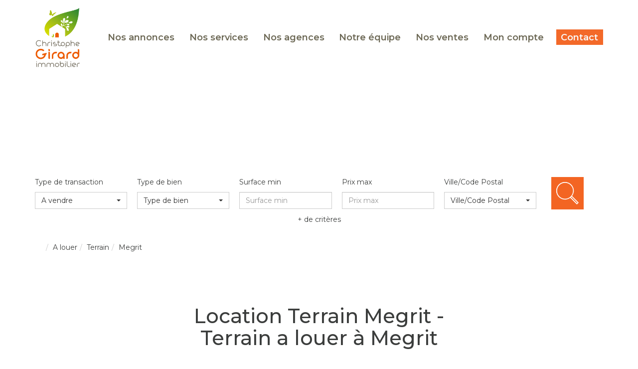

--- FILE ---
content_type: text/html; charset=UTF-8
request_url: https://www.immo-cgi.com/ville_bien/Megrit_1_10__Location/location-terrain-megrit.html
body_size: 2329
content:
<!DOCTYPE html>
<html lang="en">
<head>
    <meta charset="utf-8">
    <meta name="viewport" content="width=device-width, initial-scale=1">
    <title></title>
    <style>
        body {
            font-family: "Arial";
        }
    </style>
    <script type="text/javascript">
    window.awsWafCookieDomainList = [];
    window.gokuProps = {
"key":"AQIDAHjcYu/GjX+QlghicBgQ/[base64]",
          "iv":"CgAHXyLyKAAAAc10",
          "context":"OjMn1fWMDiYiMt0g3EQ27BddPYpXiaDY3a6hwfm4SvaDj5kbI/8r8ZnRJU8lrOgZf1HbkZOIWnlpsdvkOLV88Og4LXnrsr/B9ja+p0uWpHQbEdW2d+8zZwUdUVJZJdaa6CMLU/b/0fhHGTyQOw49hapP4tilCGsLgBiUMpU4h84mU0Vf4ke6D72II9f9DwQn2sTOdDlo0+7BhCUjCa0xzIzk6T/Vu7Fskd1pECVd3OvElVfr0Fv5lpcD4KtOjT4x87uE2iTxs5bQHRJTag7Uy5L40DO58b7m+c/KsAQvo1LCnWbaWGFHMU3GJ1rk/lK6XaL5x/JxIdTcLZyu9jv9bbN4gpshh19OJcMaQ0wet1K43lUG9m0y1lmDOK1Aj8oii0kwQWrCQchyNKJwJxDTE/QmfgK5VzOHQ5kjePqH93P4Lpj/pWBYOuEpJ/MDi7KJtK1oFjKdKLmzcrb7zolh41oJ3fRtt8MPuy/Hlq/cre7g56SNiWq177C3mLihtH75FgeYeuMtN7HIjE1mG++eD1IvpRZfTbmc3Udix82yEsXxy4IpWYx2BeokS1yrbPzbyASTgJA745W2G6xm4LIJK/[base64]"
};
    </script>
    <script src="https://7813e45193b3.47e58bb0.eu-west-3.token.awswaf.com/7813e45193b3/28fa1170bc90/1cc501575660/challenge.js"></script>
</head>
<body>
    <div id="challenge-container"></div>
    <script type="text/javascript">
        AwsWafIntegration.saveReferrer();
        AwsWafIntegration.checkForceRefresh().then((forceRefresh) => {
            if (forceRefresh) {
                AwsWafIntegration.forceRefreshToken().then(() => {
                    window.location.reload(true);
                });
            } else {
                AwsWafIntegration.getToken().then(() => {
                    window.location.reload(true);
                });
            }
        });
    </script>
    <noscript>
        <h1>JavaScript is disabled</h1>
        In order to continue, we need to verify that you're not a robot.
        This requires JavaScript. Enable JavaScript and then reload the page.
    </noscript>
</body>
</html>